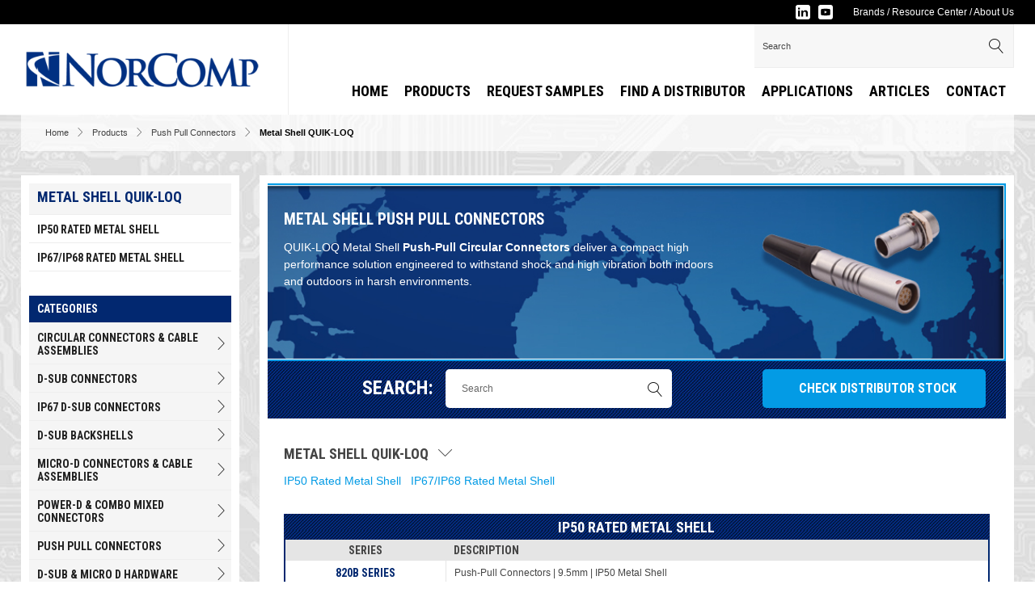

--- FILE ---
content_type: text/html; charset=UTF-8
request_url: https://www.norcomp.net/products/metal-shell/263
body_size: 9600
content:
<!doctype html>
<html lang="en">
<head>
                    <!-- Meta Data -->
        <meta charset="UTF-8">
        <title>Metal Shell Push Pull Connector Systems | NorComp</title>
        <meta name="viewport" content="width=device-width, initial-scale=1">
        <meta name="description" content="​QUIK-LOQ™ Metal Shell Push-Pull Circular Connectors deliver a compact high performance solution engineered to withstand shock and high vibration both indoors and outdoors in harsh environments. ​">
        <meta name="keywords" content="Cable assemblies, backshells, m5 connectors, m8 connector, m12 connector, norcomp, d-sub connectors, IP67 d-sub, waterproof connector, push pull connector, push-pull connectors, micro d, combo d, d-sub, d-sub backshell, d-sub hood, machined contacts, dual-port d-sub, d-sub panel cutouts, connector manufacturer, 3d model dsub, pcb mount connector, cable assembly">
        <meta name="csrf-token" content="prQDXTvy2TlYd0LilOJajn6Pw08nmaqvBBiW0ZVQ" />
                            <link rel="canonical" href="https://www.norcomp.net/products/metal-shell/263" />
                <link href='https://fonts.googleapis.com/css?family=Roboto:400,400italic,500,500italic,700,700italic|Roboto+Condensed:400,400italic,700,700italic' rel='stylesheet' type='text/css'>
        <link rel="stylesheet" href="/skins/base/css/screen.css"/>
        <script src="/skins/base/js/jquery.js"></script>
        <script src="/skins/base/js/custom.js" ></script>
                
         <!-- Google tag (gtag.js) --> <script async src="https://www.googletagmanager.com/gtag/js?id=G-1VYVKN6DJ4"></script> <script>   window.dataLayer = window.dataLayer || [];   function gtag(){dataLayer.push(arguments);}   gtag('js', new Date());   gtag('config', 'G-1VYVKN6DJ4'); </script>

<!-- Google Tag Manager -->
<script>(function(w,d,s,l,i){w[l]=w[l]||[];w[l].push({'gtm.start':
new Date().getTime(),event:'gtm.js'});var f=d.getElementsByTagName(s)[0],
j=d.createElement(s),dl=l!='dataLayer'?'&l='+l:'';j.async=true;j.src=
'https://www.googletagmanager.com/gtm.js?id='+i+dl;f.parentNode.insertBefore(j,f);
})(window,document,'script','dataLayer','GTM-MPJFWFR');</script>
<!-- End Google Tag Manager -->

<meta name="google-site-verification" content="phY1QzjzK3U0Be2m-WdXJg4AjlLsfR_V-4NameAVJ7c" />
<meta name="norton-safeweb-site-verification" content="v7hsgn6owfre9bpl51z1cduu8p3vj6-99zvqvm3f3pn0p-14gjeaxu09ixs4kloej93v-wdrphzw8x3qpt1o-tqoam6nvfrp-zstl0ihgmr4qphjih5m8q56ix6isq0k" />
<meta name="ahrefs-site-verification" content="3c88c37ceb04581e525f74bdc0657729312228767c302051bc9b66bc98eb7c26">
<script type="text/javascript" src="//script.crazyegg.com/pages/scripts/0062/2616.js" async="async"></script>
<meta name="msvalidate.01" content="7ECAC858BF782A705A63C7BE07820149" />

<script>(function(w,d,t,r,u){var f,n,i;w[u]=w[u]||[],f=function(){var o={ti:"25033635"};o.q=w[u],w[u]=new UET(o),w[u].push("pageLoad")},n=d.createElement(t),n.src=r,n.async=1,n.onload=n.onreadystatechange=function(){var s=this.readyState;s&&s!=="loaded"&&s!=="complete"||(f(),n.onload=n.onreadystatechange=null)},i=d.getElementsByTagName(t)[0],i.parentNode.insertBefore(n,i)})(window,document,"script","//bat.bing.com/bat.js","uetq");</script>

<script type="application/ld+json">
{
"@context": "https://schema.org",
"@type": "LocalBusiness",
"name": "NorComp",
"image": "https://www.norcomp.net/skins/base/images/structure/logo.png",
"@id": "",
"url": "https://www.norcomp.net/home-page",
"telephone": "(704) 424-5448",
"address": {
"@type": "PostalAddress",
"streetAddress": "3810 Shutterfly Rd #200",
"addressLocality": "Charlotte",
"addressRegion": "NC",
"postalCode": "28217",
"addressCountry": "US"
},
"geo": {
"@type": "GeoCoordinates",
"latitude": 35.1688682,
"longitude": -80.9461736
},
"openingHoursSpecification": {
"@type": "OpeningHoursSpecification",
"dayOfWeek": [
"Monday",
"Tuesday",
"Wednesday",
"Thursday",
"Friday"
],
"opens": "08:00",
"closes": "17:00"
},
"sameAs": [
"https://www.facebook.com/norcomp",
"https://twitter.com/norcomp",
"https://www.youtube.com/user/NORCOMPconnectors",
"https://www.linkedin.com/company/norcomp---edac-america-limited/"
]
}
</script>

<script src="https://analytics.ahrefs.com/analytics.js" data-key="jQjuqHS58WWUIibrCsEJiQ" async></script>
</head>
<body>
<!-- Google Tag Manager (noscript) -->
<noscript><iframe src="https://www.googletagmanager.com/ns.html?id=GTM-MPJFWFR"
                  height="0" width="0" style="display:none;visibility:hidden"></iframe></noscript>
<!-- End Google Tag Manager (noscript) -->
    <div id="wrapper">
                    <div id="header">
                <div id="head-top">
    <div class="container">
        <div class="top-links">
            <div class='cms-block'><p><a href="/brands">Brands</a>  /  <a href="/resource-center">Resource Center</a>  /  <a href="/about-us">About Us</a></p></div>
        </div>
        <div class="social">
    <ul>
        <li><a href="https://www.linkedin.com/company/norcomp---edac-america-limited/" class="linkedin" target="_blank"><img src="/skins/base/images/social/linkedin.svg" alt="linkedin" /></a><li><a href="https://www.youtube.com/user/NORCOMPconnectors" class="youtube" target="_blank"><img src="/skins/base/images/social/youtube.svg" alt="youtube" /></a>
    </ul>
</div>
        <div class="clear"></div>
    </div>
</div>
<div id="head-main">
    <div class="container">
        <div id="logo"><a href="/"><img src="/skins/base/images/structure/logo.webp" alt="NorComp Logo"/></a></div>
        <div id="head-tools">
            <div class="search">
    <form method="GET" action="https://www.norcomp.net/search" accept-charset="UTF-8">
    <input class="default-value search-field" name="terms" type="text" value="Search">
    <button><span class="icon icon-magnifier"></span></button>
    </form>
</div>            <div id="google_translate_element"></div><script type="text/javascript">
                function googleTranslateElementInit() {
                    new google.translate.TranslateElement({pageLanguage: 'en', layout: google.translate.TranslateElement.InlineLayout.SIMPLE}, 'google_translate_element');
                    var removePopup = document.getElementById('goog-gt-tt');
                    removePopup.parentNode.removeChild(removePopup);
                }
            </script><script type="text/javascript" src="//translate.google.com/translate_a/element.js?cb=googleTranslateElementInit"></script>
        </div>
        <div id="tagline"></div>
        <div id="navigation">
            <div class="nav-hold">
    <a href="#" class="mobile-menu">
        <span class="mline"></span>
        <span class="mline"></span>
        <span class="mline"></span>
    </a>
    <ul id="nav-menu">
        <li class="level_1"><a class="l1-link" href="/home-page">Home</a></li><li class="level_1"><a class="l1-link" href="/products">Products</a><div class="subnav products"><div class='cms-block'><ul>
	<li><a href="/products/circular-connectors/48">Circular Connectors</a></li>
	<li><a href="/products/push-pull-connectors/258">Push Pull Connectors</a> </li>
	<li><a href="/products/dsub-connectors/1">D-Sub Connectors</a> </li>
	<li><a href="/products/ip67-dsub-connectors/127">IP67 D-Sub Connectors</a></li>
	<li><a href="/products/dsub-backshells/19">D-Sub Backshells</a> </li>
	<li><a href="/products/micro-d-connectors/169">MICRO-D Connectors</a></li>
	<li><a href="/products/powerd--combo-mixed-connectors/174">Mixed Contact Connectors</a> </li>
	<li><a href="/series/dsub-hardware">D-Sub Hardware</a> </li>
	<li><a href="/custom-connectors">Custom Connectors</a></li>
	<li><a href="/products">Other Products</a></li>
</ul>
<p></p></div></div></li><li class="level_1"><a class="l1-link" href="/request-samples">Request Samples</a></li><li class="level_1"><a class="l1-link" href="/find-a-distributor">Find a Distributor</a></li><li class="level_1"><a class="l1-link" href="/applications">Applications</a><div class="subnav"><ul><li class="level_2"><a href="/applications/communications">Communications</a></li><li class="level_2"><a href="/applications/medical-connector">MEDICAL</a></li><li class="level_2"><a href="/applications/mil-cots">Mil-Cots</a></li><li class="level_2"><a href="/applications/robotics">ROBOTICS AND INDUSTRIAL AUTOMATION</a></li><li class="level_2"><a href="/applications/rugged-environment-certified">Rugged Environment Certified</a></li><li class="level_2"><a href="/applications/telematics">Telematics</a></li><li class="level_2"><a href="/applications/test--measurement">Test & Measurement</a></li><li class="level_2"><a href="/applications/transportation">Transportation</a></li><li class="level_2"><a href="/applications/ruggedized-sensors">RUGGED OUTDOOR SENSORS</a></li></ul></div></li><li class="level_1"><a class="l1-link" href="/blog">Articles</a></li><li class="level_1"><a class="l1-link" href="/contact-us">Contact</a></li>
    </ul>
</div>
        </div>
        <div class="clear"></div>
    </div>
</div>
            </div>
                <!-- Main Layout -->
                <div class="texture">
        <!-- breadcrumbs -->
<div class="container">
    <div id="breadcrumbs">
        <a href="/">Home</a> &nbsp;&nbsp;<span class="icon icon-chevron-right"></span>&nbsp;&nbsp; <a href="/products">Products</a> &nbsp;&nbsp;<span class="icon icon-chevron-right"></span>&nbsp;&nbsp; <a href="/products/push-pull-connectors/258">Push Pull Connectors</a> &nbsp;&nbsp;<span class="icon icon-chevron-right"></span>&nbsp;&nbsp;  <span class="black">Metal Shell QUIK-LOQ</span>    </div>
</div>        <div id="content">
            <div class="container">
                    <div class="content-hold">
        <div class="content-right">
                                                <div class="head-img prod-head">
                                                    <div class="hi-hold">
                                <figure><img src="/storage/wysiwyg/metal-shell-push-pull-connectors.jpg" style="display: block; margin: auto;" alt="Metal Shell Push Pull Connectors" data-image="ye6ffo6t4tg0"></figure>
<div class="hi-overlay"><h1>Metal Shell Push Pull Connectors</h1>
<p>QUIK-LOQ Metal Shell <strong>Push-Pull Circular Connectors</strong> deliver a compact high performance solution engineered to withstand shock and high vibration both indoors and outdoors in harsh environments.
</p>
                            </div>
                            </div>
                                            </div>
                                        <div class="ctg-ps"><div class="parts-search">
    <div class="ps-hold row">
        <div class="col third_2">
            <h2>Search:</h2>
            <div class="ps-form">
                <form method="GET" action="https://www.norcomp.net/search" accept-charset="UTF-8">
                    <div class="ps-input">
                    <input class="default-value search-field" name="terms" type="text" value="Search">
                        <button><span class="icon icon-magnifier"></span></button>
                    </div>
                </form>
            </div>
        </div>
        <div class="col third split">
            <a href="/check-distributor-stock" class="btn d-sub">Check Distributor Stock &nbsp;&nbsp;<span class="icon icon-arrow-right"></span></a>
        </div>
        <div class="clear"></div>
    </div>
</div></div>
            <div class="content-padding">
                                                                                                                                <div class="browse-ctgs">
                                                <h3>Metal Shell QUIK-LOQ &nbsp; <span class="icon icon-chevron-down"></span></h3>
                        <div class="ctg">
                            <div class="jump-links">
                                                                                                            <a href="#ctg_259" style="white-space: nowrap">IP50 Rated Metal Shell</a>&nbsp;&nbsp;
                                                                                                                                                <a href="#ctg_260" style="white-space: nowrap">IP67/IP68 Rated Metal Shell</a>&nbsp;&nbsp;
                                                                                                </div>
                                                                                                        <div id="ctg_259" class="row">
                                        <div class="col full">
                                            <div class="detail-parts">
                                                <div class="dp-title"><h2>IP50 Rated Metal Shell</h2></div>
                                                                                                <div class="dp-table-hold">
                                                    <table class="dp-table">
                                                        <tr>
                                                            <th><h3>Series</h3></th>
                                                            <th class="desc"><h3>Description</h3></th>
                                                                                                                    </tr>
                                                                                                                                                                                                                                        <tr class="odd series_row">
                                                                <td data-title="Series" class="series-title"><a class="img-pop" href="/series/820b-series"><h3>820B Series</h3></a>
                                                                                                                                            <div class="ip-image">
                                                                            <img src="/imagecache/compBrick/820B.jpg" alt="Push Pull Connectors | 820B Series">
                                                                        </div>
                                                                                                                                    </td>
                                                                <td data-title="Description" class="desc">Push-Pull Connectors | 9.5mm | IP50 Metal Shell</td>
                                                                                                                            </tr>
                                                                                                                                                                                                                                            <tr class="even series_row">
                                                                <td data-title="Series" class="series-title"><a class="img-pop" href="/series/821b-series"><h3>821B Series</h3></a>
                                                                                                                                            <div class="ip-image">
                                                                            <img src="/imagecache/compBrick/821B.jpg" alt="Push Pull Connectors | 821B Series">
                                                                        </div>
                                                                                                                                    </td>
                                                                <td data-title="Description" class="desc">Push-Pull Connectors | 12mm | IP50 Metal Shell</td>
                                                                                                                            </tr>
                                                                                                                                                                                                                                            <tr class="odd series_row">
                                                                <td data-title="Series" class="series-title"><a class="img-pop" href="/series/822b-series"><h3>822B Series</h3></a>
                                                                                                                                            <div class="ip-image">
                                                                            <img src="/imagecache/compBrick/822B.jpg" alt="push-pull connectors | 822B Series">
                                                                        </div>
                                                                                                                                    </td>
                                                                <td data-title="Description" class="desc">Push-Pull Connectors | 15mm | IP50 Metal Shell</td>
                                                                                                                            </tr>
                                                                                                                                                                        </table>
                                                </div>
                                            </div>
                                        </div>
                                        <div class="clear"></div>
                                    </div>
                                                                                                        <div id="ctg_260" class="row">
                                        <div class="col full">
                                            <div class="detail-parts">
                                                <div class="dp-title"><h2>IP67/IP68 Rated Metal Shell</h2></div>
                                                                                                <div class="dp-table-hold">
                                                    <table class="dp-table">
                                                        <tr>
                                                            <th><h3>Series</h3></th>
                                                            <th class="desc"><h3>Description</h3></th>
                                                                                                                    </tr>
                                                                                                                                                                                                                                        <tr class="odd series_row">
                                                                <td data-title="Series" class="series-title"><a class="img-pop" href="/series/820k-series"><h3>820K Series</h3></a>
                                                                                                                                            <div class="ip-image">
                                                                            <img src="/imagecache/compBrick/820K.jpg" alt="IP67 Push-Pull Connectors | 820K Series">
                                                                        </div>
                                                                                                                                    </td>
                                                                <td data-title="Description" class="desc">Push-Pull Connectors | 11mm | IP67/IP68 Metal Shell</td>
                                                                                                                            </tr>
                                                                                                                                                                                                                                            <tr class="even series_row">
                                                                <td data-title="Series" class="series-title"><a class="img-pop" href="/series/821k-series"><h3>821K Series</h3></a>
                                                                                                                                            <div class="ip-image">
                                                                            <img src="/imagecache/compBrick/821K.jpg" alt="IP67 Push Pull Connectors | 821K Series">
                                                                        </div>
                                                                                                                                    </td>
                                                                <td data-title="Description" class="desc">Push Pull Connectors | 13mm | IP67/IP68 Metal Shell</td>
                                                                                                                            </tr>
                                                                                                                                                                                                                                            <tr class="odd series_row">
                                                                <td data-title="Series" class="series-title"><a class="img-pop" href="/series/822k-series"><h3>822K Series</h3></a>
                                                                                                                                            <div class="ip-image">
                                                                            <img src="/imagecache/compBrick/822K.jpg" alt="IP67 Push Pull Connectors | 822K Series">
                                                                        </div>
                                                                                                                                    </td>
                                                                <td data-title="Description" class="desc">Push-Pull Connectors | 16mm | IP67/IP68 Metal Shell</td>
                                                                                                                            </tr>
                                                                                                                                                                        </table>
                                                </div>
                                            </div>
                                        </div>
                                        <div class="clear"></div>
                                    </div>
                                                            <div class="clear"></div>
                        </div>
                                            </div>
                                                                    </div>
        </div>
        <div class="content-left">
            <div class="side-nav">
    <div class="side-crumbs">
                    <h2>Metal Shell QUIK-LOQ</h2>
                <div class="sc-hold">
                    <a href="/products">Products</a>  &centerdot; <a href="/products/push-pull-connectors/258">Push Pull Connectors</a> &centerdot;  <span class="black">Metal Shell QUIK-LOQ</span>
                </div>
    </div>
            <ul class="top_level">
                                                <li><a href="/products/ip50-rated-metal-shell/259" >IP50 Rated Metal Shell
                        </a>
                    </li>
                                                                <li><a href="/products/ip67ip68-rated-metal-shell/260" >IP67/IP68 Rated Metal Shell
                        </a>
                    </li>
                                    </ul>
                <div class="main-ctgs">
            <h2 style="font-size: 14px; padding: 6px 10px;">Categories</h2>
            <ul class='top_level'><li><a href="/products/circular-connectors/48">Circular Connectors & Cable Assemblies<span class="icon icon-chevron-right"></span></a><ul class="sub"><li><a href="/products/m5-circular-connectors/49">M5 Circular Connectors</a></li><li><a href="/products/m8-circular-connectors/50">M8 Circular Connectors</a></li><li><a href="/products/m12-circular-connectors-/51">M12 Circular Connectors</a></li><li><a href="/products/m16-circular-connectors/303">M16 Circular Connectors</a></li><li><a href="/products/circular-splitters--adapters/301">Circular Splitters & Adapters</a></li><li><a href="/products/circular-cable-assemblies/262">Circular Cable Assemblies</a></li></ul></li><li><a href="/products/dsub-connectors/1">D-Sub Connectors<span class="icon icon-chevron-right"></span></a><ul class="sub"><li><a href="/products/cable-mount/2">Cable Mount<span class="icon icon-chevron-right"></span></a><ul class="sub"><li><a href="/products/solder-cup/3">Solder Cup<span class="icon icon-chevron-right"></span></a><ul class="sub"><li><a href="/products/standard-d-sub/4">Standard D-Sub<span class="icon icon-chevron-right"></span></a><ul class="sub"><li><a href="/products/stamped--formed-contacts/57">Stamped & Formed Contacts</a></li><li><a href="/products/machined-contacts/58">Machined Contacts</a></li><li><a href="/products/machined-contacts-econ/59">Machined Contacts (Econ.)</a></li></ul></li><li><a href="/products/high-density-dsub/56">High Density D-Sub<span class="icon icon-chevron-right"></span></a><ul class="sub"><li><a href="/products/stamped--formed-contacts/66">Stamped & Formed Contacts</a></li><li><a href="/products/machined-contacts/67">Machined Contacts</a></li></ul></li></ul></li><li><a href="/products/crimp--poke/53">Crimp & Poke<span class="icon icon-chevron-right"></span></a><ul class="sub"><li><a href="/products/standard-dsub/61">Standard D-Sub</a></li><li><a href="/products/high-density-dsub/62">High Density D-Sub</a></li><li><a href="/products/contacts/63">Contacts<span class="icon icon-chevron-right"></span></a><ul class="sub"><li><a href="/products/standard/64">Standard</a></li><li><a href="/products/high-density/65">High Density</a></li></ul></li></ul></li><li><a href="/products/idc/54">IDC</a></li></ul></li><li><a href="/products/board-mount/52">Board Mount<span class="icon icon-chevron-right"></span></a><ul class="sub"><li><a href="/products/vertical-mount/68">Vertical Mount<span class="icon icon-chevron-right"></span></a><ul class="sub"><li><a href="/products/standard-dsub/69">Standard D-Sub<span class="icon icon-chevron-right"></span></a><ul class="sub"><li><a href="/products/stamped--formed-contacts/73">Stamped & Formed Contacts</a></li><li><a href="/products/machined-contacts/74">Machined Contacts</a></li><li><a href="/products/machined-contacts-econ/75">Machined Contacts (Econ.)</a></li><li><a href="/products/wire-wrap/76">Wire Wrap</a></li><li><a href="/products/press-fit/77">Press Fit</a></li><li><a href="/products/high-profile/78">High Profile</a></li><li><a href="/products/low-profile/79">Low Profile</a></li></ul></li><li><a href="/products/high-density-dsub/70">High Density D-Sub<span class="icon icon-chevron-right"></span></a><ul class="sub"><li><a href="/products/stamped--formed-contacts/82">Stamped & Formed Contacts</a></li><li><a href="/products/machined-contacts/83">Machined Contacts</a></li></ul></li></ul></li><li><a href="/products/right-angle/71">Right Angle<span class="icon icon-chevron-right"></span></a><ul class="sub"><li><a href="/products/standard-dsub/84">Standard D-Sub<span class="icon icon-chevron-right"></span></a><ul class="sub"><li><a href="/products/stamped--formed-contacts/87">Stamped & Formed Contacts</a></li><li><a href="/products/machined-contacts/88">Machined Contacts</a></li><li><a href="/products/filtered-machined-contacts/89">Filtered Machined Contacts</a></li></ul></li><li><a href="/products/dualport-dsub/85">Dual-Port D-Sub</a></li><li><a href="/products/high-density-dsub/86">High Density D-Sub<span class="icon icon-chevron-right"></span></a><ul class="sub"><li><a href="/products/stamped--formed-contacts/90">Stamped & Formed Contacts</a></li><li><a href="/products/machined-contacts/91">Machined Contacts</a></li></ul></li></ul></li><li><a href="/products/surface-mount/266">Surface Mount</a></li></ul></li></ul></li><li><a href="/products/ip67-dsub-connectors/127">IP67 D-Sub Connectors<span class="icon icon-chevron-right"></span></a><ul class="sub"><li><a href="/products/flanged-connectors-/128">Flanged Connectors<span class="icon icon-chevron-right"></span></a><ul class="sub"><li><a href="/products/-standard-dsub-flange/290">Standard D-Sub Flange</a></li><li><a href="/products/high-density-dsub-flange/291">High Density D-Sub Flange</a></li><li><a href="/products/combod-solder-cup/292">Combo-D Solder Cup</a></li><li><a href="/products/combod-vertical-solder/293">Combo-D PCB Dip Solder</a></li><li><a href="/products/combod-right-angle-solder/294">Combo-D Right Angle Solder</a></li></ul></li><li><a href="/products/cable-mount/129">Cable Mount<span class="icon icon-chevron-right"></span></a><ul class="sub"><li><a href="/products/standard-dsub/134">Standard D-Sub</a></li><li><a href="/products/high-density-dsub/135">High Density D-Sub</a></li></ul></li><li><a href="/products/board-mount/130">Board Mount<span class="icon icon-chevron-right"></span></a><ul class="sub"><li><a href="/products/vertical-mount/136">Vertical Mount<span class="icon icon-chevron-right"></span></a><ul class="sub"><li><a href="/products/standard-dsub/138">Standard D-Sub</a></li><li><a href="/products/high-density-dsub/139">High Density D-Sub</a></li></ul></li><li><a href="/products/right-angle/137">Right Angle<span class="icon icon-chevron-right"></span></a><ul class="sub"><li><a href="/products/standard-dsub/140">Standard D-Sub<span class="icon icon-chevron-right"></span></a><ul class="sub"><li><a href="/products/0283-footprint/142">0.283" Footprint</a></li><li><a href="/products/0370-footprint/143">0.370" Footprint</a></li></ul></li><li><a href="/products/high-density-dsub/141">High Density D-Sub</a></li></ul></li></ul></li><li><a href="/products/power-d--combo-d/131">Power D | Combo D<span class="icon icon-chevron-right"></span></a><ul class="sub"><li><a href="/products/cable-mount/144">Cable Mount</a></li><li><a href="/products/vertical-pcb-mount/145">Vertical PCB Mount</a></li><li><a href="/products/right-angle-pcb-mount/146">Right Angle PCB Mount</a></li></ul></li><li><a href="/products/backshell-kit/132">Backshell Kit</a></li><li><a href="/products/hardware/133">Hardware<span class="icon icon-chevron-right"></span></a><ul class="sub"><li><a href="/products/mounting-kit/147">Mounting Kit</a></li><li><a href="/products/sealing-flange/148">Sealing Flange</a></li><li><a href="/products/protective-cap/149">Protective Cap</a></li></ul></li></ul></li><li><a href="/products/dsub-backshells/19">D-Sub Backshells<span class="icon icon-chevron-right"></span></a><ul class="sub"><li><a href="/products/die-cast/46">Die Cast<span class="icon icon-chevron-right"></span></a><ul class="sub"><li><a href="/products/180--straight/92">180° / Straight<span class="icon icon-chevron-right"></span></a><ul class="sub"><li><a href="/products/thumb-screws/97">Thumb Screws</a></li><li><a href="/products/mating-screws/98">Mating Screws</a></li><li><a href="/products/quick-lock/99">Quick Lock</a></li><li><a href="/products/ethernet/100">Ethernet</a></li></ul></li><li><a href="/products/90--right-angle/93">90° / Right Angle</a></li><li><a href="/products/45/94">45°<span class="icon icon-chevron-right"></span></a><ul class="sub"><li><a href="/products/thumb-screws/101">Thumb Screws</a></li><li><a href="/products/ethernet/103">Ethernet</a></li></ul></li><li><a href="/products/35/95">35°</a></li><li><a href="/products/30/96">30°</a></li><li><a href="/products/3way/307">3-Way</a></li></ul></li><li><a href="/products/metalized-plastic/22">Metalized Plastic<span class="icon icon-chevron-right"></span></a><ul class="sub"><li><a href="/products/180--straight/104">180° / Straight<span class="icon icon-chevron-right"></span></a><ul class="sub"><li><a href="/products/thumb-screws/111">Thumb Screws</a></li><li><a href="/products/mating-screws/112">Mating Screws</a></li><li><a href="/products/quick-lock/113">Quick Lock</a></li></ul></li><li><a href="/products/90--right-angle/105">90° / Right Angle</a></li><li><a href="/products/60/106">60°<span class="icon icon-chevron-right"></span></a><ul class="sub"><li><a href="/products/thumb-screws/114">Thumb Screws</a></li><li><a href="/products/mating-screws/115">Mating Screws</a></li></ul></li><li><a href="/products/45/107">45°<span class="icon icon-chevron-right"></span></a><ul class="sub"><li><a href="/products/thumb-screws/116">Thumb Screws</a></li><li><a href="/products/mating-screws/117">Mating Screws</a></li></ul></li><li><a href="/products/40/108">40°</a></li><li><a href="/products/30/109">30°</a></li><li><a href="/products/3way/110">3-Way</a></li></ul></li><li><a href="/products/plastic/23">Plastic<span class="icon icon-chevron-right"></span></a><ul class="sub"><li><a href="/products/180--straight/119">180° / Straight<span class="icon icon-chevron-right"></span></a><ul class="sub"><li><a href="/products/thumb-screws/192">Thumb Screws</a></li><li><a href="/products/mating-screws/194">Mating Screws</a></li><li><a href="/products/quick-lock/193">Quick Lock</a></li></ul></li><li><a href="/products/90--right-angle/120">90° / Right Angle</a></li><li><a href="/products/60/122">60°<span class="icon icon-chevron-right"></span></a><ul class="sub"><li><a href="/products/thumb-screws/195">Thumb Screws</a></li><li><a href="/products/mating-screws/196">Mating Screws</a></li></ul></li><li><a href="/products/45/121">45°<span class="icon icon-chevron-right"></span></a><ul class="sub"><li><a href="/products/thumb-screws/197">Thumb Screws</a></li><li><a href="/products/mating-screws/198">Mating Screws</a></li></ul></li><li><a href="/products/40/123">40°</a></li><li><a href="/products/30/124">30°</a></li><li><a href="/products/3way/125">3-Way</a></li></ul></li></ul></li><li><a href="/products/micro-d-connectors/169">Micro-D Connectors & Cable Assemblies<span class="icon icon-chevron-right"></span></a><ul class="sub"><li><a href="/products/machined-microd-connectors/296">Machined MICRO-D Connectors</a></li><li><a href="/products/microd-backshells/304">MICRO-D Backshells</a></li><li><a href="/products/vertical-board-mount/170">Vertical Board Mount</a></li><li><a href="/products/solder-cup/306">Solder Cup</a></li><li><a href="/products/right-angle-board-mount/171">Right Angle Board Mount</a></li><li><a href="/products/cable-assemblies/172">Cable Assemblies</a></li><li><a href="/products/backshell-kit/265">Backshell Kit</a></li></ul></li><li><a href="/products/powerd--combo-mixed-connectors/174">Power-D & Combo Mixed Connectors<span class="icon icon-chevron-right"></span></a><ul class="sub"><li><a href="/products/power/175">Power<span class="icon icon-chevron-right"></span></a><ul class="sub"><li><a href="/products/cable-mount/178">Cable Mount</a></li><li><a href="/products/board-mount/179">Board Mount<span class="icon icon-chevron-right"></span></a><ul class="sub"><li><a href="/products/vertical-mount/184">Vertical Mount</a></li><li><a href="/products/right-angle-mount/185">Right Angle Mount</a></li></ul></li><li><a href="/products/crimp-and-poke/302">Crimp and Poke</a></li></ul></li><li><a href="/products/coaxial/176">Coaxial<span class="icon icon-chevron-right"></span></a><ul class="sub"><li><a href="/products/cable-mount/180">Cable Mount</a></li><li><a href="/products/board-mount/181">Board Mount<span class="icon icon-chevron-right"></span></a><ul class="sub"><li><a href="/products/vertical-mount/186">Vertical Mount</a></li><li><a href="/products/right-angle-mount/187">Right Angle Mount</a></li></ul></li><li><a href="/products/combod-hand-tool/249">COMBO-D Hand Tool</a></li></ul></li><li><a href="/products/powerd-seald/177">Power-D SEAL-D®<span class="icon icon-chevron-right"></span></a><ul class="sub"><li><a href="/products/cable-mount/182">Cable Mount</a></li><li><a href="/products/board-mount/183">Board Mount<span class="icon icon-chevron-right"></span></a><ul class="sub"><li><a href="/products/vertical-mount/188">Vertical Mount</a></li><li><a href="/products/right-angle-mount/189">Right Angle Mount</a></li></ul></li></ul></li></ul></li><li><a href="/products/push-pull-connectors/258">Push Pull Connectors<span class="icon icon-chevron-right"></span></a><ul class="sub"><li><a href="/products/metal-shell/263">Metal Shell QUIK-LOQ<span class="icon icon-chevron-right"></span></a><ul class="sub"><li><a href="/products/ip50-rated-metal-shell/259">IP50 Rated Metal Shell</a></li><li><a href="/products/ip67ip68-rated-metal-shell/260">IP67/IP68 Rated Metal Shell</a></li></ul></li><li><a href="/products/plastic-shell/264">Plastic Shell</a></li></ul></li><li><a href="/products/dsub-hardware/20">D-Sub & Micro D Hardware<span class="icon icon-chevron-right"></span></a><ul class="sub"><li><a href="/products/dsub--micro-d-connector-hardware/190">D-Sub & Micro D Connector Hardware<span class="icon icon-chevron-right"></span></a><ul class="sub"><li><a href="/products/slide-locks/240">Slide Locks</a></li><li><a href="/products/440-screw-locks/241">#4-40 Screw Locks</a></li><li><a href="/products/dust-covers/243">Dust Covers</a></li><li><a href="/products/flanges/244">Flanges</a></li><li><a href="/products/quick-release/245">Quick Release</a></li></ul></li></ul></li><li><a href="/products/modular-rj45-connectors/250">Modular RJ45 Connectors</a></li><li><a href="/products/usb-connectors/204">USB Connectors</a></li><li><a href="/products/d-sub-adapters-gender-changers/206">D-Sub Adapters & Gender Changers<span class="icon icon-chevron-right"></span></a><ul class="sub"><li><a href="/products/low-profile-gender-changer/221">Low Profile Gender Changer</a></li><li><a href="/products/rj45-to-dsub-kits/222">RJ45 to D-Sub Kits</a></li></ul></li><li><a href="/products/scsi-085050/208">SCSI .085"/.050"<span class="icon icon-chevron-right"></span></a><ul class="sub"><li><a href="/products/085-connectors/223">.085" Connectors<span class="icon icon-chevron-right"></span></a><ul class="sub"><li><a href="/products/cable-mount/225">Cable Mount</a></li><li><a href="/products/board-mount/226">Board Mount<span class="icon icon-chevron-right"></span></a><ul class="sub"><li><a href="/products/vertical-mount/234">Vertical Mount</a></li><li><a href="/products/right-angle-mount/235">Right Angle Mount</a></li></ul></li></ul></li><li><a href="/products/050-connectors/224">.050" Connectors<span class="icon icon-chevron-right"></span></a><ul class="sub"><li><a href="/products/cable-mount/227">Cable Mount</a></li><li><a href="/products/board-mount/228">Board Mount<span class="icon icon-chevron-right"></span></a><ul class="sub"><li><a href="/products/vertical-mount/236">Vertical Mount</a></li><li><a href="/products/right-angle-mount/237">Right Angle Mount</a></li></ul></li></ul></li></ul></li><li><a href="/products/050-ribbon/209">.050 Ribbon<span class="icon icon-chevron-right"></span></a><ul class="sub"><li><a href="/products/cable-mount-backshell-kit/238">Cable Mount Backshell Kit</a></li><li><a href="/products/board-mount/239">Board Mount</a></li></ul></li><li><a href="/products/headers--receptacles/210">Headers & Receptacles<span class="icon icon-chevron-right"></span></a><ul class="sub"><li><a href="/products/shunt/211">Shunt<span class="icon icon-chevron-right"></span></a><ul class="sub"><li><a href="/products/2mm-centers/213">2mm Centers</a></li><li><a href="/products/0100-centers/214">0.100" Centers</a></li></ul></li><li><a href="/products/2mm-header--receptacle/212">2mm Header / Receptacle<span class="icon icon-chevron-right"></span></a><ul class="sub"><li><a href="/products/headers/215">Headers<span class="icon icon-chevron-right"></span></a><ul class="sub"><li><a href="/products/vertical/216">Vertical</a></li><li><a href="/products/right-angle/217">Right Angle</a></li></ul></li><li><a href="/products/receptacles/218">Receptacles<span class="icon icon-chevron-right"></span></a><ul class="sub"><li><a href="/products/vertical/219">Vertical</a></li><li><a href="/products/surface-mount/220">Surface Mount</a></li></ul></li></ul></li></ul></li><li><a href="/products/bayonet-connectors/305">Bayonet Connectors</a></li></ul>
        </div>
    </div>            <link rel="stylesheet" href="/skins/base/css/flexslider.css"/>
<script src="/skins/base/js/flexslider.js" ></script>

<script>
    $(document).ready(function() {
        $('.distributor-slide .flexslider').flexslider({
            controlNav: false,
            directionNav: false,
            animation:"slide",
            /*animationLoop:false,
            itemWidth: 180,
            itemMargin: 0,
            maxItems: 1,
            animation:"slide",*/
            slideshowSpeed:2000
        });
    });
</script>
<div class="distributor-slide">
    <div class="side-crumbs">
        <h2>Stocking Distributors</h2>
    </div>
    <div class="flexslider">
        <ul class="slides">
                            <li><a href="/find-a-distributor"><img src="/imagecache/compDistributor/digikey_rgb.png" alt="Digi-Key Logo"></a></li>
                            <li><a href="/find-a-distributor"><img src="/imagecache/compDistributor/m-mouser-electronics-process-blue.png" alt="Mouser Logo"></a></li>
                            <li><a href="/find-a-distributor"><img src="/imagecache/compDistributor/me_logo_onwhite.png" alt="Master Electronics"></a></li>
                            <li><a href="/find-a-distributor"><img src="/imagecache/compDistributor/heilind_2clr_pos_rgb_150dpi.png" alt="Heilind Logo"></a></li>
                            <li><a href="/find-a-distributor"><img src="/imagecache/compDistributor/future.jpg" alt="Future Electronics Logo"></a></li>
                            <li><a href="/find-a-distributor"><img src="/imagecache/compDistributor/newark-farnell-logo.jpg" alt="Newark Logo | Farnell Logo"></a></li>
                            <li><a href="/find-a-distributor"><img src="/imagecache/compDistributor/rs-logo.jpg" alt="RS Components Logo"></a></li>
                    </ul>
    </div>
</div>            <div class="ctas">
        <div class="left-side-cta">
            <a href="/check-distributor-stock"><span class="icon icon-check"></span><span class="txt">Check Inventory</span></a>
        </div>
        <div class="left-side-cta">
            <a href="/resource-center"><span class="icon icon-file-spreadsheet"></span><span class="txt">Resource Center</span></a>
        </div>
        <div class="left-side-cta">
            <a href="/environmental-compliance"><span class="icon icon-earth"></span><span class="txt">Compliance</span></a>
        </div>
        <div class="left-side-cta">
            <a href="/custom-connectors"><span class="icon icon-cable"></span><span class="txt">Custom Connectors</span></a>
        </div>
</div>


        </div>
        <div class="clear"></div>
    </div>
    <script>
        $('.filter-features').on('change', function(){
            var current = $(this).val();
            if(current!=''){
                $(this).parent().parent().next().find('.series_row').hide();
                $(this).parent().parent().next().find("[data-feature='" + current + "']").parent().parent().show();
            }else{
                $(this).parent().parent().next().find('.series_row').show();
            }

        });
    </script>
                <div class="clear"></div>
            </div>
        </div>
    </div>
        <!-- /End Main Layout -->
                    <div id="footer">
                <div class="container">
                    <div class="row">
    <div class="col fourth_3 flinks">
        <img class="foot-logo" src="/skins/base/images/structure/logo-footer.webp" alt="NorComp">
        <div class="foot-contact">
            <div class='cms-block'><p>3810 Shutterfly Rd<br>
Suite 200<br>
Charlotte, NC 28217<br>

<a href="tel:800.849.4450">P : 800.849.4450
</a>
<br>
<a href="tel:704.424.5648">F : 704.424.5648
</a>
</p></div>
        </div>
        <div class='cms-block'><ul>
	<li><a href="/products/dsub-connectors/1" target="_blank">D-Sub Connectors</a></li>
	<li><a href="/products/waterproof-dsub-connectors/126" target="_blank">Waterproof D-Sub</a></li>
	<li><a href="/products/micro-d-connectors/169" target="_blank">Micro-D Connectors</a></li>
	<li><a href="/products/powerd--combo-mixed-connectors/174" target="_blank">Mixed Contact D-Sub</a></li>
	<li><a href="/products/dualport-dsub/85" target="_blank">Dual-Port D-Sub</a></li>
	<li><a href="/products/dsub-backshells/19" target="_blank">D-Sub Backshells</a></li>
	<li><a href="/products/circular-connectors/48" target="_blank">Circular Connectors</a></li>
	<li><a href="/products/push-pull-connectors/258" target="_blank">Push-Pull Connectors</a></li>
	<li><a href="/custom-connectors" target="_blank">Custom Connectors</a></li>

</ul>
<ul>
	<li><a href="/request-samples" target="_blank">Request Samples</a></li>
	<li><a href="/find-a-distributor" target="_blank">Find a Distributor</a></li>
	<li><a href="/check-distributor-stock" target="_blank">Check Inventory</a></li>
	<li><a href="/resource-center" target="_blank">Resource Center</a></li>
	<li><a href="/environmental-compliance" target="_blank">Compliance</a></li>
	<li><a href="/products" target="_blank">Products</a></li>
	<li><a href="/brands" target="_blank">Brands</a></li>
	<li><a href="/about-us" target="_blank">About Us</a></li>
	<li><a href="/contact-us" target="_blank">Contact Us</a></li>
</ul></div>
    </div>
    <div class="col fourth split">
        <div class="social">
    <ul>
        <li><a href="https://www.linkedin.com/company/norcomp---edac-america-limited/" class="linkedin" target="_blank"><img src="/skins/base/images/social/linkedin.svg" alt="linkedin" /></a><li><a href="https://www.youtube.com/user/NORCOMPconnectors" class="youtube" target="_blank"><img src="/skins/base/images/social/youtube.svg" alt="youtube" /></a>
    </ul>
</div>
        <div class="footer-badges">
            <div class='cms-block'><div><figure><img src="/storage/wysiwyg/footer-badges_3.webp" style="margin: auto; display: block;" alt="RoHS Compliant " data-image="hhsvi80q2tr2"><span id="selection-marker-start" class="redactor-selection-marker">﻿</span><span id="selection-marker-end" class="redactor-selection-marker">﻿</span></figure></div></div>
        </div>
        <img src="/skins/base/images/ecia.webp" alt="" class="right">
        <div class="clear"></div>
    </div>
    <div class="clear"></div>
</div>
                    <div class="clear"></div>
                </div>
            </div>
            <div id="sub-footer">
                <div class="container">
                    <p>Copyright &copy; 2026 NorComp, All Rights Reserved.</p>
                    <div class='cms-block'><p><a href="/privacy-policy">Privacy Policy</a>  /  <a href="/terms-conditions">Terms &amp; Conditions</a>  /  <a href="/sitemap">Sitemap</a>
</p></div>
                    <div class="clear"></div>
                </div>
            </div>
            </div>
    <!-- COMMENTED OUT BEGIN PHP Live! code, (c) OSI Codes Inc.
<span id="phplive_btn_1357229423" onClick="phplive_launch_chat_0(0)" style="color: #0000FF; text-decoration: underline; cursor: pointer;"></span><script type="text/javascript">(function() { var phplive_e_1357229423 = document.createElement("script") ; phplive_e_1357229423.type = "text/javascript" ; phplive_e_1357229423.async = true ; phplive_e_1357229423.src = "http://www.norcomp.net/phplive/js/phplive_v2.js.php?q=0|1357229423|1|" ; document.getElementById("phplive_btn_1357229423").appendChild( phplive_e_1357229423 ) ; })() ;</script> 
 END PHP Live! code, (c) OSI Codes Inc. -->
        <div id="edreamz-overlays">
    <style>
        .edz-ov-mask{display:none; z-index:9999; position: fixed; top:0; left:0; width: 100%; height: 100%; background:#000; background: rgba(0,0,0,0.85); box-sizing:border-box; -moz-box-sizing:border-box; -webkit-box-sizing:border-box;}
        .edz-ov-body{max-width:94%; padding: 15px; box-sizing:border-box; -moz-box-sizing:border-box; -webkit-box-sizing:border-box; position: absolute; top: 50%; left: 50%;
            -ms-transform: translate(-50%,-50%);
            -webkit-transform: translate(-50%,-50%);
            -moz-transform: translate(-50%,-50%);
            -o-transform: translate(-50%,-50%);
            transform: translate(-50%,-50%);
        }
        .edz-ov-body a{cursor: pointer;}
    </style>
                                                    <script>
        function edz_ov_setCookie(cname, cvalue, exdays) {
            var d = new Date();
            d.setTime(d.getTime() + (exdays*24*60*60*1000));
            var expires = "expires="+d.toUTCString();
            document.cookie = cname + "=" + cvalue + "; " + expires+"; path=/";
        }
        function edz_ov_getCookie(cname) {
            var name = cname + "=";
            var ca = document.cookie.split(';');
            for(var i=0; i<ca.length; i++) {
                var c = ca[i];
                while (c.charAt(0)==' ') c = c.substring(1);
                if (c.indexOf(name) == 0) return parseInt(c.substring(name.length,c.length));
            }
            return "";
        }
        function edz_ov_setViewTacking(camp_id, over_id){
            $.get("/edz-ov-track-view/"+camp_id+"/"+over_id);
        }
        function edz_ov_setConversionTacking(camp_id, over_id){
            $.get("/edz-ov-track-conversion/"+camp_id+"/"+over_id);
        }
    </script>
</div>    <script>
        var int_set = 0;
        $(window).scroll(function (e) {
            if(int_set==0) {
                int_set = 1;
                var script = document.createElement('script');
                script.type = 'text/javascript';
                script.id = 'ze-snippet';
                script.async = true;
                script.src = 'https://static.zdassets.com/ekr/snippet.js?key=e59a799a-c583-42d1-8b07-cc4a16fc365b';
                document.getElementsByTagName('head')[0].appendChild(script);
            }
        });
    </script>
</body>
</html>